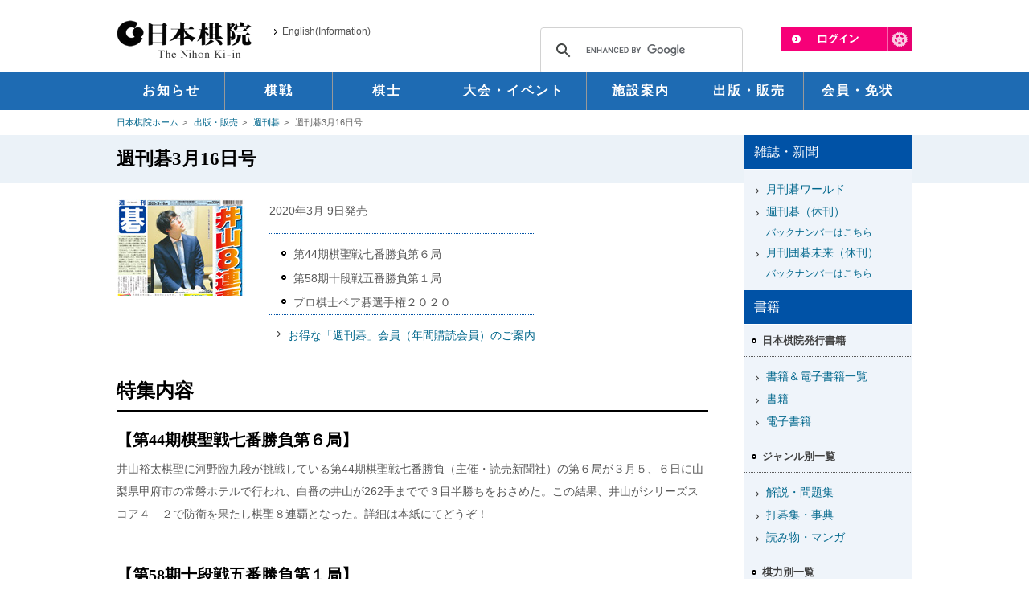

--- FILE ---
content_type: text/html
request_url: https://www.nihonkiin.or.jp/publishing/go_weekly/shukan-go200316.html
body_size: 55932
content:
<!DOCTYPE html>
<html lang="ja">
<head>
	<meta charset="UTF-8">
	
	<meta name="description" content="日本の囲碁を代表する団体、日本棋院の囲碁公式ホームページです。／週刊碁毎号の概要をお届けしています。">
<meta name="twitter:description" content="日本の囲碁を代表する団体、日本棋院の囲碁公式ホームページです。／週刊碁毎号の概要をお届けしています。" />

	<meta name="keywords" content="日本棋院,囲碁,碁,棋士,東京本院,市ヶ谷本院,関西総本部,中部総本部,棋聖戦,名人戦,本因坊戦,十段戦,天元戦,王座戦,碁聖戦,週刊碁,碁ワールド,囲碁未来,囲碁大会,棋道web">




	
	
		
		<title>週刊碁3月16日号 | 出版・販売 | 囲碁の日本棋院</title>
		
	
	


	
<meta name="viewport" content="width=device-width,initial-scale=1">
	<link rel="shortcut icon" href="/common/images/favicon.ico">
	
	<link rel="alternate" type="application/atom+xml" title="Recent Entries" href="https://www.nihonkiin.or.jp/publishing/atom.xml" />
	
	
    <!-- Twitter Card -->
    <meta name="twitter:card" content="summary_large_image">
    <meta name="twitter:site" content="@Nihonkiin_pr">
    <meta name="twitter:creator" content="@Nihonkiin_pr">


    <meta name="twitter:image" content="http://www.nihonkiin.or.jp/images/twitter_card.jpg" />


    
	<!-- Open Graph Protocol -->
	<meta property="og:type" content="article">
	<meta property="og:locale" content="ja_JP">
	<meta property="og:title" content="出版・販売情報">
	<meta property="og:url" content="https://www.nihonkiin.or.jp/publishing/go_weekly/shukan-go200316.html">
	
	<meta property="og:description" content="日本棋院発行の書籍・雑誌等の情報を掲載しています。">
	<meta property="og:site_name" content="出版・販売情報">
	
	<meta itemprop="description" content="日本棋院発行の書籍・雑誌等の情報を掲載しています。">
	<meta itemprop="name" content="出版・販売情報">
	<link rel="test" itemprop="url" href="https://www.nihonkiin.or.jp/publishing/">
	
	
	<link href="/common/css/reset.css" media="all" rel="stylesheet">
	<link href="/common/css/common.css?date=20250523" media="all" rel="stylesheet">
	<link href="/common/css/sp.css?date=20250620" media="all" rel="stylesheet">
	<link href="/common/css/screen.css?date=20250620" media="all" rel="stylesheet">
    <link href="/common/css/newcarousel.css" media="all" rel="stylesheet">
	<link href="/common/css/font.css" rel="alternate stylesheet" title="default">
	<link href="/common/css/fontL.css" rel="alternate stylesheet" title="large">
	<link href="/common/css/thickbox.css" media="all" rel="stylesheet">
	<link href="/common/css/print.css" media="print" rel="stylesheet">
	<script type="text/javascript" src="/common/js/jquery-1.8.3.min.js"></script>
	<!--[if lt IE 9]>
		<script src="/common/js/html5shiv-printshiv.js"></script>
		<script src="/common/js/respond.js"></script>
	<![endif]-->
	<script type="text/javascript" src="/common/js/styleswitcher.js"></script>
	<script type="text/javascript" src="/common/js/yuga.js"></script>
	<script type="text/javascript" src="/common/js/thickbox.js"></script>
	<script type="text/javascript" src="/common/js/jquery.bxslider.min.js"></script>
	
	<script type="text/javascript" src="/publishing/mt.js"></script>
	<script type="text/javascript" src="/common/js/url.js"></script>
	
	
	
	
		<script type="text/javascript" src="/common/js/fit_ifr3.0.js?auto=1"></script>
	
	
	




<!-- IEの場合、Edge強制移行 Start 2022.6.22 mat -->
<script>
	if(navigator.userAgent.indexOf('Trident') > 0){
		location.href = "microsoft-edge:" + location.href;
		setTimeout(autoClose,100);
	}
	function autoClose(){
		top.window.opener = top;
		top.window.open('','_parent', '');
		top.window.close();
	}
</script>
<!-- IEの場合、Edge強制移行 End 2022.6.22 mat -->

<!-- Global site tag (gtag.js) - Google Analytics -->
<script async src="https://www.googletagmanager.com/gtag/js?id=G-SPK3YLGDB6"></script>
<script>
  window.dataLayer = window.dataLayer || [];
  function gtag(){dataLayer.push(arguments);}
  gtag('js', new Date());

  gtag('config', 'G-SPK3YLGDB6');
</script>

</head>

<body>
<header id="header">
	<div id="headerMiddle" class="inner">
		<div id="headerLogo">
			<h1 class="cl-norewrite"><a href="/"><img src="/common/images/logo.png" alt="日本棋院"></a></h1>
			<ul>
                <li class="sp_none"> <a href="/english" onclick="ga('send', 'event', 'ヘッダー', 'クリック', 'English(Information)')">English(Information)</a> </li>
                <li class="pc_none" id="menu"><a href="javascript:void(0);">MENU</a></li>
				<li class="pc_none" id="language"> <a href="/language/" onclick="ga('send', 'event', 'ヘッダー', 'クリック', 'スマホ - Language')">Language</a></li>
				<li class="pc_none" id="search"> <a href="/search/sp_search.html" target="_blank">検索</a></li>
				<li class="pc_none" id="pc"><a class="pcSiteChange" href="javascript:void(0);">PCサイト</a></li>
			</ul>
    </div>
		<!-- / #headerLogo -->
		<div id="headerRight" class="pt34">
            <div id="liLogin"><a href="#"><img src="/common/images/unav_login.png" alt="ログイン" class="btn"></a>
                <div id="dLogin">
					<p>ようこそ<span>ゲスト</span>さん</p>
					<ul>
						<li class="li_login li_no_bdr"><a href="https://mypage.nihonkiin.or.jp/login" target="_blank" onclick="ga('send', 'event', 'ログインメニュー', 'クリック', '日本棋院ID マイページ ログイン')">日本棋院IDマイページ<br>ログイン</a></li>
						<li><a href="/member/login/" onclick="ga('send', 'event', 'ログインメニュー', 'クリック', 'ログイン')">棋士コメント用ログイン</a></li>
						<li><a href="https://mypage.nihonkiin.or.jp/user/agreement" target="_blank" onclick="ga('send', 'event', 'ログインメニュー', 'クリック', '日本棋院ID マイページ')">新規ID登録 </a><br>(日本棋院IDマイページ)</li>
						<li><a href="javascript:setStartPage('https://www.nihonkiin.or.jp/')">ホームページに設定する</a></li>
					</ul>
				</div>
			</div>
			<div id="headerSearch">
                <iframe src="/search/search.html" scrolling="no"></iframe>
			</div>
			<!-- / #headerSearch -->
		</div>
		<!-- / #headerRight --> 
	</div>
	<!-- / #headerMiddle .inner -->
	<nav>
		<ul class="inner">
			<li class="li00 slidebox"><a href="/news/" onclick="ga('send', 'event', 'ヘッダー', 'クリック', 'お知らせ')"><span>お知らせ</span></a></li>
			<li class="li01 slidebox"><a href="/match/" onclick="ga('send', 'event', 'ヘッダー', 'クリック', '棋戦')"><span>棋戦</span></a></li>
			<li class="li02 slidebox"><a href="/player/" onclick="ga('send', 'event', 'ヘッダー', 'クリック', '棋士')"><span>棋士</span></a></li>
			<li class="li03 slidebox"><a href="/event/" onclick="ga('send', 'event', 'ヘッダー', 'クリック', '大会・イベント')"><span>大会・イベント</span></a></li>
			<li class="li04 slidebox"><a href="/sisetsu/" onclick="ga('send', 'event', 'ヘッダー', 'クリック', '施設案内')"><span>施設案内</span></a></li>
			<li class="li05 slidebox"><a href="/publishing/" onclick="ga('send', 'event', 'ヘッダー', 'クリック', '出版・販売')"><span>出版・販売</span></a></li>
			<li class="li06 slidebox"><a href="/member/" onclick="ga('send', 'event', 'ヘッダー', 'クリック', '会員・免状')"><span>会員・免状</span></a></li>
		</ul>
	</nav>
</header>




<ul class="breadcrumb inner">
	<li><a href="/">日本棋院ホーム</a></li>
	

		


		
		
		
			<li><a href="/publishing/">出版・販売</a></li>
			
				<li><a href="/publishing/go_weekly/">週刊碁</a></li>
			<!--<li><a href="/publishing/books/">書籍一覧</a></li>-->
			
			<li>週刊碁3月16日号</li>
		
		

</ul>
<div id="container" class="publishing">
	<div class="h1_wrapper"><h1>週刊碁3月16日号</h1></div>
	<div class="inner">
		<div id="content" class="publishing magazine">
			<section>
				<figure><img src="https://www.nihonkiin.or.jp/publishing/images/shukan-go200316.jpg" alt="週刊碁3月16日号"><figcaption></figcaption></figure>
				<div class="left">
						<p>2020年3月 9日発売</p>
					<div class="dBreief"><ul class="list">
<li>
<p>第44期棋聖戦七番勝負第６局</p>
</li>
<li>第58期十段戦五番勝負第１局</li>
<li>プロ棋士ペア碁選手権２０２０</li>
</ul></div>
					
					<ul class="link_list">
							<li>
								
									<a href="/member/goweekly.html">お得な「週刊碁」会員（年間購読会員）のご案内</a>
								
							</li>
					</ul>
				</div>

				
				
				
							
							
				
				<h2>特集内容</h2>
				<div><h3>【第44期棋聖戦七番勝負第６局】</h3>
<p>井山裕太棋聖に河野臨九段が挑戦している第44期棋聖戦七番勝負（主催・読売新聞社）の第６局が３月５、６日に山梨県甲府市の常磐ホテルで行われ、白番の井山が262手までで３目半勝ちをおさめた。この結果、井山がシリーズスコア４―２で防衛を果たし棋聖８連覇となった。詳細は本紙にてどうぞ！</p>
<br />
<h3>【第58期十段戦五番勝負第１局】</h3>
<p>村川大介十段に芝野虎丸名人・王座が挑む第58期十段戦五番勝負が開幕。第１局は３月３日に大阪商業大学で行われた。防衛を目指す村川は序盤でポイントを稼ぐ。三冠を目指す芝野は中盤で逆転し、276手完、白番３目半勝ちで緒戦を制した。第２局は３月26日、大阪府「関西棋院」で行われる。</p></div>
				



			</section>
		</div><!-- / #content -->
		<aside id="sidenav">
	<h2><span>雑誌・新聞</span></h2>
	<ul>
		<li><a href="/publishing/go_world/">月刊碁ワールド</a></li>
    <li><a href="/publishing/go_weekly/">週刊碁（休刊）<div class="small">バックナンバーはこちら</div></a></li>
		<li><a href="/publishing/igo_mirai/">月刊囲碁未来（休刊）<div class="small">バックナンバーはこちら</div></a></li>
   <!--
		
			
			
		
			
			
				<li><a href="/publishing/go_weekly">
					週刊碁
					</a></li>
			
		
			
			
		
			
			
		
			
			
		
			
			
		
			
			
		
			
			
				<li><a href="/publishing/go_world">
					月刊碁ワールド
					</a></li>
			
		
			
			
				<li><a href="/publishing/igo_mirai">
					月刊囲碁未来
					</a></li>
			
		
			
			
		
			
			
		
			
			
		
			
			
		
			
			
		
			
			
		
			
			
		
			
			
		
			
			
		
			
			
		
			
			
		
			
			
		
			
			
		
			
			
		
			
			
		
			
			
		
			
			
		
			
			
		
			
			
		
			
			
		
   -->
	</ul>
	<h2><span>書籍</span></h2>
	<h3>日本棋院発行書籍</h3>
	<ul>
		<li><a href="/publishing/books/">書籍＆電子書籍一覧</a></li>
		<li><a href="/publishing/books/paperbook/">書籍</a></li>
		<li><a href="/publishing/books/ebook/">電子書籍</a></li>
	</ul>
	<h3>ジャンル別一覧</h3>
	<ul>
		<li><a href="/publishing/books/kaisetsu.html">解説・問題集</a></li>
		<li><a href="/publishing/books/jiten.html">打碁集・事典</a></li>
		<li><a href="/publishing/books/yomimono.html">読み物・マンガ</a></li>
	</ul>
	<h3>棋力別一覧</h3>
	<ul>
		<li><a href="/publishing/books/beginner.html">入門・初級</a></li>
		<li><a href="/publishing/books/intermediate.html">中級</a></li>
		<li><a href="/publishing/books/advanced.html">上級・有段</a></li>
		<li><a href="/publishing/books/highgrade.html">高段</a></li>
	</ul>
	<h2><span>販売</span></h2>
    <h3><a href="/publishing/news/buy/">販売ニュース</a></h3>
	<h3>売店のご案内</h3>
	<ul>
		<li><a href="/sisetsu/ichigaya/shop.html">東京本院</a></li>
		<li><a href="/sisetsu/yurakucho/shop.html">有楽町囲碁センター</a></li>
		<li><a href="/sisetsu/chubu/shop.html">中部総本部</a></li>
		<li><a href="/sisetsu/umeda/shop.html">梅田囲碁サロン</a></li>
	</ul>
	<h3>通信販売のご案内</h3>
	<ul>
		<li><a href="http://www.rakuten.co.jp/nihonkiin/" target="_blank">オンラインショッピング</a></li>
		<li><a href="/publishing/catalogue/">カタログ通販</a></li>
	</ul>
	<h2><span>日本棋院の電子書籍</span></h2>
	<ul>
		<li><a href="https://www.amazon.co.jp/%25E6%2597%25A5%25E6%259C%25AC%25E6%25A3%258B%25E9%2599%25A2/e/B08XN93CLY" target="_blank">Amazon Kindle</a></li>
	</ul>
	<h2><a href="/publishing/news/">出版・販売のお知らせ</a></h2>
	<section class="archive_year mb0">
  <h3><span>年別</span></h3>
	<ul class="lst_y">
	

	
	
		<li>
			<a href="https://www.nihonkiin.or.jp/publishing/news/2026/">2026&#24180;</a><span id="archive2026" class="arch_btn"><img src="/common/images/icon_open.png"></span>
				
	
		
			<ul id="archive2026_m" class="lst_m">
		
		
				<li class="odd clear_both"><a href="https://www.nihonkiin.or.jp/publishing/news/2026/01/">1月</a></li>
				
		
			</ul>
		
	
	
		</li>
		

	
	
		<li>
			<a href="https://www.nihonkiin.or.jp/publishing/news/2025/">2025&#24180;</a><span id="archive2025" class="arch_btn"><img src="/common/images/icon_open.png"></span>
				
	
		
			<ul id="archive2025_m" class="lst_m">
		
		
				<li class="odd clear_both"><a href="https://www.nihonkiin.or.jp/publishing/news/2025/12/">12月</a></li>
				
		
	
		
		
				<li class="even"><a href="https://www.nihonkiin.or.jp/publishing/news/2025/11/">11月</a></li>
				
		
	
		
		
				<li class="odd clear_both"><a href="https://www.nihonkiin.or.jp/publishing/news/2025/10/">10月</a></li>
				
		
	
		
		
				<li class="even"><a href="https://www.nihonkiin.or.jp/publishing/news/2025/09/">9月</a></li>
				
		
	
		
		
				<li class="odd clear_both"><a href="https://www.nihonkiin.or.jp/publishing/news/2025/08/">8月</a></li>
				
		
	
		
		
				<li class="even"><a href="https://www.nihonkiin.or.jp/publishing/news/2025/07/">7月</a></li>
				
		
	
		
		
				<li class="odd clear_both"><a href="https://www.nihonkiin.or.jp/publishing/news/2025/06/">6月</a></li>
				
		
	
		
		
				<li class="even"><a href="https://www.nihonkiin.or.jp/publishing/news/2025/05/">5月</a></li>
				
		
	
		
		
				<li class="odd clear_both"><a href="https://www.nihonkiin.or.jp/publishing/news/2025/04/">4月</a></li>
				
		
	
		
		
				<li class="even"><a href="https://www.nihonkiin.or.jp/publishing/news/2025/03/">3月</a></li>
				
		
	
		
		
				<li class="odd clear_both"><a href="https://www.nihonkiin.or.jp/publishing/news/2025/02/">2月</a></li>
				
		
	
		
		
				<li class="even"><a href="https://www.nihonkiin.or.jp/publishing/news/2025/01/">1月</a></li>
				
		
			</ul>
		
	
	
		</li>
		

	
	
		<li>
			<a href="https://www.nihonkiin.or.jp/publishing/news/2024/">2024&#24180;</a><span id="archive2024" class="arch_btn"><img src="/common/images/icon_open.png"></span>
				
	
		
			<ul id="archive2024_m" class="lst_m">
		
		
				<li class="odd clear_both"><a href="https://www.nihonkiin.or.jp/publishing/news/2024/12/">12月</a></li>
				
		
	
		
		
				<li class="even"><a href="https://www.nihonkiin.or.jp/publishing/news/2024/11/">11月</a></li>
				
		
	
		
		
				<li class="odd clear_both"><a href="https://www.nihonkiin.or.jp/publishing/news/2024/10/">10月</a></li>
				
		
	
		
		
				<li class="even"><a href="https://www.nihonkiin.or.jp/publishing/news/2024/09/">9月</a></li>
				
		
	
		
		
				<li class="odd clear_both"><a href="https://www.nihonkiin.or.jp/publishing/news/2024/08/">8月</a></li>
				
		
	
		
		
				<li class="even"><a href="https://www.nihonkiin.or.jp/publishing/news/2024/07/">7月</a></li>
				
		
	
		
		
				<li class="odd clear_both"><a href="https://www.nihonkiin.or.jp/publishing/news/2024/06/">6月</a></li>
				
		
	
		
		
				<li class="even"><a href="https://www.nihonkiin.or.jp/publishing/news/2024/05/">5月</a></li>
				
		
	
		
		
				<li class="odd clear_both"><a href="https://www.nihonkiin.or.jp/publishing/news/2024/04/">4月</a></li>
				
		
	
		
		
				<li class="even"><a href="https://www.nihonkiin.or.jp/publishing/news/2024/03/">3月</a></li>
				
		
	
		
		
				<li class="odd clear_both"><a href="https://www.nihonkiin.or.jp/publishing/news/2024/02/">2月</a></li>
				
		
	
		
		
				<li class="even"><a href="https://www.nihonkiin.or.jp/publishing/news/2024/01/">1月</a></li>
				
		
			</ul>
		
	
	
		</li>
		

	
	
		<li>
			<a href="https://www.nihonkiin.or.jp/publishing/news/2023/">2023&#24180;</a><span id="archive2023" class="arch_btn"><img src="/common/images/icon_open.png"></span>
				
	
		
			<ul id="archive2023_m" class="lst_m">
		
		
				<li class="odd clear_both"><a href="https://www.nihonkiin.or.jp/publishing/news/2023/12/">12月</a></li>
				
		
	
		
		
				<li class="even"><a href="https://www.nihonkiin.or.jp/publishing/news/2023/11/">11月</a></li>
				
		
	
		
		
				<li class="odd clear_both"><a href="https://www.nihonkiin.or.jp/publishing/news/2023/10/">10月</a></li>
				
		
	
		
		
				<li class="even"><a href="https://www.nihonkiin.or.jp/publishing/news/2023/09/">9月</a></li>
				
		
	
		
		
				<li class="odd clear_both"><a href="https://www.nihonkiin.or.jp/publishing/news/2023/08/">8月</a></li>
				
		
	
		
		
				<li class="even"><a href="https://www.nihonkiin.or.jp/publishing/news/2023/07/">7月</a></li>
				
		
	
		
		
				<li class="odd clear_both"><a href="https://www.nihonkiin.or.jp/publishing/news/2023/06/">6月</a></li>
				
		
	
		
		
				<li class="even"><a href="https://www.nihonkiin.or.jp/publishing/news/2023/05/">5月</a></li>
				
		
	
		
		
				<li class="odd clear_both"><a href="https://www.nihonkiin.or.jp/publishing/news/2023/04/">4月</a></li>
				
		
	
		
		
				<li class="even"><a href="https://www.nihonkiin.or.jp/publishing/news/2023/03/">3月</a></li>
				
		
	
		
		
				<li class="odd clear_both"><a href="https://www.nihonkiin.or.jp/publishing/news/2023/02/">2月</a></li>
				
		
	
		
		
				<li class="even"><a href="https://www.nihonkiin.or.jp/publishing/news/2023/01/">1月</a></li>
				
		
			</ul>
		
	
	
		</li>
		

	
	
		<li>
			<a href="https://www.nihonkiin.or.jp/publishing/news/2022/">2022&#24180;</a><span id="archive2022" class="arch_btn"><img src="/common/images/icon_open.png"></span>
				
	
		
			<ul id="archive2022_m" class="lst_m">
		
		
				<li class="odd clear_both"><a href="https://www.nihonkiin.or.jp/publishing/news/2022/12/">12月</a></li>
				
		
	
		
		
				<li class="even"><a href="https://www.nihonkiin.or.jp/publishing/news/2022/11/">11月</a></li>
				
		
	
		
		
				<li class="odd clear_both"><a href="https://www.nihonkiin.or.jp/publishing/news/2022/10/">10月</a></li>
				
		
	
		
		
				<li class="even"><a href="https://www.nihonkiin.or.jp/publishing/news/2022/09/">9月</a></li>
				
		
	
		
		
				<li class="odd clear_both"><a href="https://www.nihonkiin.or.jp/publishing/news/2022/08/">8月</a></li>
				
		
	
		
		
				<li class="even"><a href="https://www.nihonkiin.or.jp/publishing/news/2022/07/">7月</a></li>
				
		
	
		
		
				<li class="odd clear_both"><a href="https://www.nihonkiin.or.jp/publishing/news/2022/06/">6月</a></li>
				
		
	
		
		
				<li class="even"><a href="https://www.nihonkiin.or.jp/publishing/news/2022/05/">5月</a></li>
				
		
	
		
		
				<li class="odd clear_both"><a href="https://www.nihonkiin.or.jp/publishing/news/2022/04/">4月</a></li>
				
		
	
		
		
				<li class="even"><a href="https://www.nihonkiin.or.jp/publishing/news/2022/03/">3月</a></li>
				
		
	
		
		
				<li class="odd clear_both"><a href="https://www.nihonkiin.or.jp/publishing/news/2022/02/">2月</a></li>
				
		
	
		
		
				<li class="even"><a href="https://www.nihonkiin.or.jp/publishing/news/2022/01/">1月</a></li>
				
		
			</ul>
		
	
	
		</li>
		

	
	
		<li>
			<a href="https://www.nihonkiin.or.jp/publishing/news/2021/">2021&#24180;</a><span id="archive2021" class="arch_btn"><img src="/common/images/icon_open.png"></span>
				
	
		
			<ul id="archive2021_m" class="lst_m">
		
		
				<li class="odd clear_both"><a href="https://www.nihonkiin.or.jp/publishing/news/2021/12/">12月</a></li>
				
		
	
		
		
				<li class="even"><a href="https://www.nihonkiin.or.jp/publishing/news/2021/11/">11月</a></li>
				
		
	
		
		
				<li class="odd clear_both"><a href="https://www.nihonkiin.or.jp/publishing/news/2021/10/">10月</a></li>
				
		
	
		
		
				<li class="even"><a href="https://www.nihonkiin.or.jp/publishing/news/2021/09/">9月</a></li>
				
		
	
		
		
				<li class="odd clear_both"><a href="https://www.nihonkiin.or.jp/publishing/news/2021/08/">8月</a></li>
				
		
	
		
		
				<li class="even"><a href="https://www.nihonkiin.or.jp/publishing/news/2021/07/">7月</a></li>
				
		
	
		
		
				<li class="odd clear_both"><a href="https://www.nihonkiin.or.jp/publishing/news/2021/06/">6月</a></li>
				
		
	
		
		
				<li class="even"><a href="https://www.nihonkiin.or.jp/publishing/news/2021/05/">5月</a></li>
				
		
	
		
		
				<li class="odd clear_both"><a href="https://www.nihonkiin.or.jp/publishing/news/2021/04/">4月</a></li>
				
		
	
		
		
				<li class="even"><a href="https://www.nihonkiin.or.jp/publishing/news/2021/03/">3月</a></li>
				
		
	
		
		
				<li class="odd clear_both"><a href="https://www.nihonkiin.or.jp/publishing/news/2021/02/">2月</a></li>
				
		
	
		
		
				<li class="even"><a href="https://www.nihonkiin.or.jp/publishing/news/2021/01/">1月</a></li>
				
		
			</ul>
		
	
	
		</li>
		

	
	
		<li>
			<a href="https://www.nihonkiin.or.jp/publishing/news/2020/">2020&#24180;</a><span id="archive2020" class="arch_btn"><img src="/common/images/icon_open.png"></span>
				
	
		
			<ul id="archive2020_m" class="lst_m">
		
		
				<li class="odd clear_both"><a href="https://www.nihonkiin.or.jp/publishing/news/2020/12/">12月</a></li>
				
		
	
		
		
				<li class="even"><a href="https://www.nihonkiin.or.jp/publishing/news/2020/11/">11月</a></li>
				
		
	
		
		
				<li class="odd clear_both"><a href="https://www.nihonkiin.or.jp/publishing/news/2020/10/">10月</a></li>
				
		
	
		
		
				<li class="even"><a href="https://www.nihonkiin.or.jp/publishing/news/2020/09/">9月</a></li>
				
		
	
		
		
				<li class="odd clear_both"><a href="https://www.nihonkiin.or.jp/publishing/news/2020/08/">8月</a></li>
				
		
	
		
		
				<li class="even"><a href="https://www.nihonkiin.or.jp/publishing/news/2020/07/">7月</a></li>
				
		
	
		
		
				<li class="odd clear_both"><a href="https://www.nihonkiin.or.jp/publishing/news/2020/06/">6月</a></li>
				
		
	
		
		
				<li class="even"><a href="https://www.nihonkiin.or.jp/publishing/news/2020/05/">5月</a></li>
				
		
	
		
		
				<li class="odd clear_both"><a href="https://www.nihonkiin.or.jp/publishing/news/2020/04/">4月</a></li>
				
		
	
		
		
				<li class="even"><a href="https://www.nihonkiin.or.jp/publishing/news/2020/03/">3月</a></li>
				
		
	
		
		
				<li class="odd clear_both"><a href="https://www.nihonkiin.or.jp/publishing/news/2020/02/">2月</a></li>
				
		
	
		
		
				<li class="even"><a href="https://www.nihonkiin.or.jp/publishing/news/2020/01/">1月</a></li>
				
		
			</ul>
		
	
	
		</li>
		

	
	
		<li>
			<a href="https://www.nihonkiin.or.jp/publishing/news/2019/">2019&#24180;</a><span id="archive2019" class="arch_btn"><img src="/common/images/icon_open.png"></span>
				
	
		
			<ul id="archive2019_m" class="lst_m">
		
		
				<li class="odd clear_both"><a href="https://www.nihonkiin.or.jp/publishing/news/2019/12/">12月</a></li>
				
		
	
		
		
				<li class="even"><a href="https://www.nihonkiin.or.jp/publishing/news/2019/11/">11月</a></li>
				
		
	
		
		
				<li class="odd clear_both"><a href="https://www.nihonkiin.or.jp/publishing/news/2019/10/">10月</a></li>
				
		
	
		
		
				<li class="even"><a href="https://www.nihonkiin.or.jp/publishing/news/2019/09/">9月</a></li>
				
		
	
		
		
				<li class="odd clear_both"><a href="https://www.nihonkiin.or.jp/publishing/news/2019/08/">8月</a></li>
				
		
	
		
		
				<li class="even"><a href="https://www.nihonkiin.or.jp/publishing/news/2019/07/">7月</a></li>
				
		
	
		
		
				<li class="odd clear_both"><a href="https://www.nihonkiin.or.jp/publishing/news/2019/06/">6月</a></li>
				
		
	
		
		
				<li class="even"><a href="https://www.nihonkiin.or.jp/publishing/news/2019/05/">5月</a></li>
				
		
	
		
		
				<li class="odd clear_both"><a href="https://www.nihonkiin.or.jp/publishing/news/2019/04/">4月</a></li>
				
		
	
		
		
				<li class="even"><a href="https://www.nihonkiin.or.jp/publishing/news/2019/03/">3月</a></li>
				
		
	
		
		
				<li class="odd clear_both"><a href="https://www.nihonkiin.or.jp/publishing/news/2019/02/">2月</a></li>
				
		
	
		
		
				<li class="even"><a href="https://www.nihonkiin.or.jp/publishing/news/2019/01/">1月</a></li>
				
		
			</ul>
		
	
	
		</li>
		

	
	
		<li>
			<a href="https://www.nihonkiin.or.jp/publishing/news/2018/">2018&#24180;</a><span id="archive2018" class="arch_btn"><img src="/common/images/icon_open.png"></span>
				
	
		
			<ul id="archive2018_m" class="lst_m">
		
		
				<li class="odd clear_both"><a href="https://www.nihonkiin.or.jp/publishing/news/2018/12/">12月</a></li>
				
		
	
		
		
				<li class="even"><a href="https://www.nihonkiin.or.jp/publishing/news/2018/11/">11月</a></li>
				
		
	
		
		
				<li class="odd clear_both"><a href="https://www.nihonkiin.or.jp/publishing/news/2018/10/">10月</a></li>
				
		
	
		
		
				<li class="even"><a href="https://www.nihonkiin.or.jp/publishing/news/2018/09/">9月</a></li>
				
		
	
		
		
				<li class="odd clear_both"><a href="https://www.nihonkiin.or.jp/publishing/news/2018/08/">8月</a></li>
				
		
	
		
		
				<li class="even"><a href="https://www.nihonkiin.or.jp/publishing/news/2018/07/">7月</a></li>
				
		
	
		
		
				<li class="odd clear_both"><a href="https://www.nihonkiin.or.jp/publishing/news/2018/06/">6月</a></li>
				
		
	
		
		
				<li class="even"><a href="https://www.nihonkiin.or.jp/publishing/news/2018/05/">5月</a></li>
				
		
	
		
		
				<li class="odd clear_both"><a href="https://www.nihonkiin.or.jp/publishing/news/2018/04/">4月</a></li>
				
		
	
		
		
				<li class="even"><a href="https://www.nihonkiin.or.jp/publishing/news/2018/03/">3月</a></li>
				
		
	
		
		
				<li class="odd clear_both"><a href="https://www.nihonkiin.or.jp/publishing/news/2018/02/">2月</a></li>
				
		
	
		
		
				<li class="even"><a href="https://www.nihonkiin.or.jp/publishing/news/2018/01/">1月</a></li>
				
		
			</ul>
		
	
	
		</li>
		

	
	
		<li>
			<a href="https://www.nihonkiin.or.jp/publishing/news/2017/">2017&#24180;</a><span id="archive2017" class="arch_btn"><img src="/common/images/icon_open.png"></span>
				
	
		
			<ul id="archive2017_m" class="lst_m">
		
		
				<li class="odd clear_both"><a href="https://www.nihonkiin.or.jp/publishing/news/2017/12/">12月</a></li>
				
		
	
		
		
				<li class="even"><a href="https://www.nihonkiin.or.jp/publishing/news/2017/11/">11月</a></li>
				
		
	
		
		
				<li class="odd clear_both"><a href="https://www.nihonkiin.or.jp/publishing/news/2017/10/">10月</a></li>
				
		
	
		
		
				<li class="even"><a href="https://www.nihonkiin.or.jp/publishing/news/2017/09/">9月</a></li>
				
		
	
		
		
				<li class="odd clear_both"><a href="https://www.nihonkiin.or.jp/publishing/news/2017/08/">8月</a></li>
				
		
	
		
		
				<li class="even"><a href="https://www.nihonkiin.or.jp/publishing/news/2017/07/">7月</a></li>
				
		
	
		
		
				<li class="odd clear_both"><a href="https://www.nihonkiin.or.jp/publishing/news/2017/06/">6月</a></li>
				
		
	
		
		
				<li class="even"><a href="https://www.nihonkiin.or.jp/publishing/news/2017/05/">5月</a></li>
				
		
	
		
		
				<li class="odd clear_both"><a href="https://www.nihonkiin.or.jp/publishing/news/2017/04/">4月</a></li>
				
		
	
		
		
				<li class="even"><a href="https://www.nihonkiin.or.jp/publishing/news/2017/03/">3月</a></li>
				
		
	
		
		
				<li class="odd clear_both"><a href="https://www.nihonkiin.or.jp/publishing/news/2017/02/">2月</a></li>
				
		
	
		
		
				<li class="even"><a href="https://www.nihonkiin.or.jp/publishing/news/2017/01/">1月</a></li>
				
		
			</ul>
		
	
	
		</li>
		

	
	
		<li>
			<a href="https://www.nihonkiin.or.jp/publishing/news/2016/">2016&#24180;</a><span id="archive2016" class="arch_btn"><img src="/common/images/icon_open.png"></span>
				
	
		
			<ul id="archive2016_m" class="lst_m">
		
		
				<li class="odd clear_both"><a href="https://www.nihonkiin.or.jp/publishing/news/2016/12/">12月</a></li>
				
		
	
		
		
				<li class="even"><a href="https://www.nihonkiin.or.jp/publishing/news/2016/11/">11月</a></li>
				
		
	
		
		
				<li class="odd clear_both"><a href="https://www.nihonkiin.or.jp/publishing/news/2016/10/">10月</a></li>
				
		
	
		
		
				<li class="even"><a href="https://www.nihonkiin.or.jp/publishing/news/2016/09/">9月</a></li>
				
		
	
		
		
				<li class="odd clear_both"><a href="https://www.nihonkiin.or.jp/publishing/news/2016/08/">8月</a></li>
				
		
	
		
		
				<li class="even"><a href="https://www.nihonkiin.or.jp/publishing/news/2016/07/">7月</a></li>
				
		
	
		
		
				<li class="odd clear_both"><a href="https://www.nihonkiin.or.jp/publishing/news/2016/06/">6月</a></li>
				
		
	
		
		
				<li class="even"><a href="https://www.nihonkiin.or.jp/publishing/news/2016/05/">5月</a></li>
				
		
	
		
		
				<li class="odd clear_both"><a href="https://www.nihonkiin.or.jp/publishing/news/2016/04/">4月</a></li>
				
		
	
		
		
				<li class="even"><a href="https://www.nihonkiin.or.jp/publishing/news/2016/03/">3月</a></li>
				
		
	
		
		
				<li class="odd clear_both"><a href="https://www.nihonkiin.or.jp/publishing/news/2016/02/">2月</a></li>
				
		
	
		
		
				<li class="even"><a href="https://www.nihonkiin.or.jp/publishing/news/2016/01/">1月</a></li>
				
		
			</ul>
		
	
	
		</li>
		

	
	
		<li>
			<a href="https://www.nihonkiin.or.jp/publishing/news/2015/">2015&#24180;</a><span id="archive2015" class="arch_btn"><img src="/common/images/icon_open.png"></span>
				
	
		
			<ul id="archive2015_m" class="lst_m">
		
		
				<li class="odd clear_both"><a href="https://www.nihonkiin.or.jp/publishing/news/2015/12/">12月</a></li>
				
		
	
		
		
				<li class="even"><a href="https://www.nihonkiin.or.jp/publishing/news/2015/11/">11月</a></li>
				
		
	
		
		
				<li class="odd clear_both"><a href="https://www.nihonkiin.or.jp/publishing/news/2015/10/">10月</a></li>
				
		
	
		
		
				<li class="even"><a href="https://www.nihonkiin.or.jp/publishing/news/2015/09/">9月</a></li>
				
		
	
		
		
				<li class="odd clear_both"><a href="https://www.nihonkiin.or.jp/publishing/news/2015/08/">8月</a></li>
				
		
	
		
		
				<li class="even"><a href="https://www.nihonkiin.or.jp/publishing/news/2015/07/">7月</a></li>
				
		
	
		
		
				<li class="odd clear_both"><a href="https://www.nihonkiin.or.jp/publishing/news/2015/06/">6月</a></li>
				
		
	
		
		
				<li class="even"><a href="https://www.nihonkiin.or.jp/publishing/news/2015/05/">5月</a></li>
				
		
	
		
		
				<li class="odd clear_both"><a href="https://www.nihonkiin.or.jp/publishing/news/2015/04/">4月</a></li>
				
		
	
		
		
				<li class="even"><a href="https://www.nihonkiin.or.jp/publishing/news/2015/03/">3月</a></li>
				
		
	
		
		
				<li class="odd clear_both"><a href="https://www.nihonkiin.or.jp/publishing/news/2015/02/">2月</a></li>
				
		
	
		
		
				<li class="even"><a href="https://www.nihonkiin.or.jp/publishing/news/2015/01/">1月</a></li>
				
		
			</ul>
		
	
	
		</li>
		

	
	
		<li>
			<a href="https://www.nihonkiin.or.jp/publishing/news/2014/">2014&#24180;</a><span id="archive2014" class="arch_btn"><img src="/common/images/icon_open.png"></span>
				
	
		
			<ul id="archive2014_m" class="lst_m">
		
		
				<li class="odd clear_both"><a href="https://www.nihonkiin.or.jp/publishing/news/2014/12/">12月</a></li>
				
		
	
		
		
				<li class="even"><a href="https://www.nihonkiin.or.jp/publishing/news/2014/11/">11月</a></li>
				
		
	
		
		
				<li class="odd clear_both"><a href="https://www.nihonkiin.or.jp/publishing/news/2014/10/">10月</a></li>
				
		
	
		
		
				<li class="even"><a href="https://www.nihonkiin.or.jp/publishing/news/2014/09/">9月</a></li>
				
		
	
		
		
				<li class="odd clear_both"><a href="https://www.nihonkiin.or.jp/publishing/news/2014/08/">8月</a></li>
				
		
	
		
		
				<li class="even"><a href="https://www.nihonkiin.or.jp/publishing/news/2014/07/">7月</a></li>
				
		
	
		
		
				<li class="odd clear_both"><a href="https://www.nihonkiin.or.jp/publishing/news/2014/06/">6月</a></li>
				
		
	
		
		
				<li class="even"><a href="https://www.nihonkiin.or.jp/publishing/news/2014/05/">5月</a></li>
				
		
	
		
		
				<li class="odd clear_both"><a href="https://www.nihonkiin.or.jp/publishing/news/2014/04/">4月</a></li>
				
		
	
		
		
				<li class="even"><a href="https://www.nihonkiin.or.jp/publishing/news/2014/03/">3月</a></li>
				
		
	
		
		
				<li class="odd clear_both"><a href="https://www.nihonkiin.or.jp/publishing/news/2014/02/">2月</a></li>
				
		
	
		
		
				<li class="even"><a href="https://www.nihonkiin.or.jp/publishing/news/2014/01/">1月</a></li>
				
		
			</ul>
		
	
	
		</li>
		

	
	
		<li>
			<a href="https://www.nihonkiin.or.jp/publishing/news/2013/">2013&#24180;</a><span id="archive2013" class="arch_btn"><img src="/common/images/icon_open.png"></span>
				
	
		
			<ul id="archive2013_m" class="lst_m">
		
		
				<li class="odd clear_both"><a href="https://www.nihonkiin.or.jp/publishing/news/2013/12/">12月</a></li>
				
		
	
		
		
				<li class="even"><a href="https://www.nihonkiin.or.jp/publishing/news/2013/09/">9月</a></li>
				
		
	
		
		
				<li class="odd clear_both"><a href="https://www.nihonkiin.or.jp/publishing/news/2013/08/">8月</a></li>
				
		
	
		
		
				<li class="even"><a href="https://www.nihonkiin.or.jp/publishing/news/2013/02/">2月</a></li>
				
		
			</ul>
		
	
	
		</li>
		

	
	
		<li>
			<a href="https://www.nihonkiin.or.jp/publishing/news/2012/">2012&#24180;</a><span id="archive2012" class="arch_btn"><img src="/common/images/icon_open.png"></span>
				
	
		
			<ul id="archive2012_m" class="lst_m">
		
		
				<li class="odd clear_both"><a href="https://www.nihonkiin.or.jp/publishing/news/2012/10/">10月</a></li>
				
		
			</ul>
		
	
	
		</li>
		

	
	
		<li>
			<a href="https://www.nihonkiin.or.jp/publishing/news/2011/">2011&#24180;</a><span id="archive2011" class="arch_btn"><img src="/common/images/icon_open.png"></span>
				
	
		
			<ul id="archive2011_m" class="lst_m">
		
		
				<li class="odd clear_both"><a href="https://www.nihonkiin.or.jp/publishing/news/2011/12/">12月</a></li>
				
		
			</ul>
		
	
	
		</li>
		


	</ul>
</section>
	<section id="secCatSidenav" class="pc_none">
	<h2><span>カテゴリ</span></h2>
	<h2><a href="/match/">棋戦</a></h2>
	<h2><a href="/player/">棋士</a></h2>
	<h2><a href="/event/">囲碁大会・イベント</a></h2>
	<h2><a href="/sisetsu/">施設案内</a></h2>
	<h2><a href="/publishing/">出版・販売</a></h2>
	<h2><a href="/member/">会員情報</a></h2>
	<h2><a href="/teach/">囲碁学習・普及活動</a></h2>
	<h2><a href="/profile/">棋院概要</a></h2>
	<h2 id="liLoginSP"><a href="/member/login/">ログイン</a></h2>
</section>
</aside>
	</div><!-- / #container -->
</div><!-- / #contents -->
<footer id="footer">


	<div id="goTop"><a href="#"></a></div>
	
	
		<iframe class="frm_foot_bnr" src="/footer_banner.html" width="100%" frameborder="0"></iframe>
	
		

	<div class="footer_ad_wrap_wrap">
    <div class="footer_ad_wrap clearfix">

<script async 
src="https://pagead2.googlesyndication.com/pagead/js/adsbygoogle.js?client=ca-pub-6375018206692817"
      crossorigin="anonymous"></script>
<!-- WWWフッター横長 -->
<ins class="adsbygoogle"
      style="display:block"
      data-ad-client="ca-pub-6375018206692817"
      data-ad-slot="5673677749"
      data-ad-format="auto"
      data-full-width-responsive="true"></ins>
<script>
      (adsbygoogle = window.adsbygoogle || []).push({});
</script>


    </div><!-- / .footer_ad_wrap -->
    </div><!-- / .footer_ad_wrap_wrap -->
	
	
	
	
	
	<div id="footerSitemap">
		<ul>
			<li><a href="/learn/" onclick="ga('send', 'event', 'フッターサイトマップ', 'クリック', '囲碁入門')">囲碁入門</a></li>
			<li><a href="https://mypage.nihonkiin.or.jp/" target="_blank" onclick="ga('send', 'event', 'フッターサイトマップ', 'クリック', '日本棋院ID マイページ')">日本棋院IDマイページ</a></li>
			<li><a href="http://u-gen.nihonkiin.or.jp/" target="_blank" onclick="ga('send', 'event', 'フッターサイトマップ', 'クリック', 'ネット対局')">ネット対局</a></li>
			<li><a href="http://njk.nihonkiin.or.jp/index_top.html" target="_blank" onclick="ga('send', 'event', 'フッターサイトマップ', 'クリック', '情報会員サービス')">情報会員サービス</a></li>
			<li><a href="http://www.rakuten.co.jp/nihonkiin/" target="_blank" onclick="ga('send', 'event', 'フッターサイトマップ', 'クリック', '出版・販売-オンラインショップ')">オンラインショップ</a></li>
			<li><a href="/news/" onclick="ga('send', 'event', 'フッターサイトマップ', 'クリック', 'お知らせ')">お知らせ</a></li>
			<li><a href="/etc/" onclick="ga('send', 'event', 'フッターサイトマップ', 'クリック', 'コラム')">コラム</a></li>
		</ul>
		<ul>
			<li><a href="/match/" onclick="ga('send', 'event', 'フッターサイトマップ', 'クリック', '棋戦')">棋戦</a>
				<ul>
					<li><a href="/match_news/" onclick="ga('send', 'event', 'フッターサイトマップ', 'クリック', '棋戦-新着情報')">新着情報</a></li>
					<li><a href="/match/internal/" onclick="ga('send', 'event', 'フッターサイトマップ', 'クリック', '棋戦-国内棋戦')">国内棋戦</a></li>
					<li><a href="/match/female/" onclick="ga('send', 'event', 'フッターサイトマップ', 'クリック', '棋戦-女性棋戦')">女性棋戦</a></li>
					<li><a href="/match/international/" onclick="ga('send', 'event', 'フッターサイトマップ', 'クリック', '棋戦-国際棋戦')">国際棋戦</a></li>
					<li><a href="/match/others/" onclick="ga('send', 'event', 'フッターサイトマップ', 'クリック', '棋戦-その他の棋戦')">その他の棋戦</a></li>
					<li><a href="/match/2week.html" onclick="ga('send', 'event', 'フッターサイトマップ', 'クリック', '棋戦-対局結果・予定')">対局結果・予定</a></li>
					<li><a href="/match/calendar.html" onclick="ga('send', 'event', 'フッターサイトマップ', 'クリック', '棋戦-棋戦カレンダー')">棋戦カレンダー</a></li>
					<li><a href="/match/kiyaku/" onclick="ga('send', 'event', 'フッターサイトマップ', 'クリック', '棋戦-日本囲碁規約')">日本囲碁規約</a></li>
				</ul>
			</li>
		</ul>
		<ul>
			<li><a href="/player/" onclick="ga('send', 'event', 'フッターサイトマップ', 'クリック', '棋士')">棋士</a>
				<ul>
					<li><a href="/player_news/" onclick="ga('send', 'event', 'フッターサイトマップ', 'クリック', '棋士-新着情報')">新着情報</a></li>
					<li><a href="/player/dan/" onclick="ga('send', 'event', 'フッターサイトマップ', 'クリック', '棋士-棋士一覧')">棋士一覧</a></li>
					<li><a href="/player/national/" onclick="ga('send', 'event', 'フッターサイトマップ', 'クリック', '棋士-ナショナルチーム')">ナショナルチーム</a></li>
					<li><a href="/player/saiyou/result/" onclick="ga('send', 'event', 'フッターサイトマップ', 'クリック', '棋士-棋士採用試験')">棋士採用試験</a></li>
					<li><a href="/player/insei/joretu/" onclick="ga('send', 'event', 'フッターサイトマップ', 'クリック', '棋士-院生序列')">院生序列</a></li>
					<li><a href="/player/kishikai.html" onclick="ga('send', 'event', 'フッターサイトマップ', 'クリック', '棋士-棋士会')">棋士会</a></li>
					<li class="player_info">棋士<a href="/player/links.html#homepage" onclick="ga('send', 'event', 'フッターサイトマップ', 'クリック', '棋士-棋士[HP]')">［HP］</a> <a href="/player/links.html#blog" onclick="ga('send', 'event', 'フッターサイトマップ', 'クリック', '棋士-棋士[Blog]')">［Blog］</a> <a href="/player/links.html#fb" onclick="ga('send', 'event', 'フッターサイトマップ', 'クリック', '棋士-棋士[Facebook]')">［Facebook］</a> <a href="/player/links.html#twitter" onclick="ga('send', 'event', 'フッターサイトマップ', 'クリック', '棋士-棋士[X（旧twitter）]')">［X（旧twitter）］</a></li>
				</ul>
			</li>
		</ul>
		<ul>
			<li><a href="/event/" onclick="ga('send', 'event', 'フッターサイトマップ', 'クリック', '囲碁大会・イベント')">囲碁大会・イベント</a>
				<ul>
					<li><a href="/event/news/" onclick="ga('send', 'event', 'フッターサイトマップ', 'クリック', '囲碁大会イベント-新着情報')">新着情報</a></li>
					<li><a href="/event/taikai/" onclick="ga('send', 'event', 'フッターサイトマップ', 'クリック', '囲碁大会イベント-囲碁大会')">囲碁大会</a></li>
					<li><a href="/event/events/" onclick="ga('send', 'event', 'フッターサイトマップ', 'クリック', '囲碁大会イベント-解説会・イベント')">解説会・イベント</a></li>
					<li><a href="/event/amakisen/" onclick="ga('send', 'event', 'フッターサイトマップ', 'クリック', '囲碁大会イベント-アマ大会一覧')">アマ大会一覧</a></li>
					<li><a href="/event/support/" onclick="ga('send', 'event', 'フッターサイトマップ', 'クリック', '囲碁大会イベント-後援申請')">後援申請</a></li>
					<li><a href="/event/support/kishi_haken.html" onclick="ga('send', 'event', 'フッターサイトマップ', 'クリック', '囲碁大会イベント-棋士派遣')">棋士派遣</a></li>
				</ul>
			</li>
		</ul>
		<ul>
			<li><a href="/sisetsu/" onclick="ga('send', 'event', 'フッターサイトマップ', 'クリック', '施設案内')">施設案内</a>
				<ul>
					<li><a href="/sisetsu/ichigaya/" onclick="ga('send', 'event', 'フッターサイトマップ', 'クリック', '施設案内-市ヶ谷本院')">東京本院</a></li>
					<li><a href="/sisetsu/yurakucho/" onclick="ga('send', 'event', 'フッターサイトマップ', 'クリック', '施設案内-有楽町囲碁センター')">有楽町囲碁センター</a></li>
					<li><a href="/sisetsu/chubu/" onclick="ga('send', 'event', 'フッターサイトマップ', 'クリック', '施設案内-中部総本部')">中部総本部</a></li>
					<li><a href="/sisetsu/kansai/" onclick="ga('send', 'event', 'フッターサイトマップ', 'クリック', '施設案内-関西総本部')">関西総本部</a></li>
					<li><a href="/sisetsu/umeda/" onclick="ga('send', 'event', 'フッターサイトマップ', 'クリック', '施設案内-梅田囲碁サロン')">梅田囲碁サロン</a></li>
					<li><a href="/profile/sisetsu/kaigai.html" onclick="ga('send', 'event', 'フッターサイトマップ', 'クリック', '施設案内-海外施設')">海外施設</a></li>
				</ul>
			</li>
		</ul>
		<ul>
			<li><a href="/publishing/" onclick="ga('send', 'event', 'フッターサイトマップ', 'クリック', '出版・販売')">出版・販売</a>
				<ul>
					<li><a href="/publishing/news/" onclick="ga('send', 'event', 'フッターサイトマップ', 'クリック', '出版・販売情報-新着情報')">新着情報</a></li>
					<li><a href="/publishing/go_world/" onclick="ga('send', 'event', 'フッターサイトマップ', 'クリック', '出版・販売-碁ワールド')">碁ワールド</a></li>
                	<li><a href="https://nihonkiin.net/" target="_blank" onclick="ga('send', 'event', 'フッターサイトマップ', 'クリック', '出版・販売-棋道web')">棋道web</a></li>
					<li><a href="/publishing/go_weekly/" onclick="ga('send', 'event', 'フッターサイトマップ', 'クリック', '出版・販売-週刊碁（バックナンバー）')">週刊碁（バックナンバー）</a></li>
					<li><a href="/publishing/igo_mirai/" onclick="ga('send', 'event', 'フッターサイトマップ', 'クリック', '出版・販売-囲碁未来（バックナンバー）')">囲碁未来（バックナンバー）</a></li>
					<li><a href="/publishing/books/" onclick="ga('send', 'event', 'フッターサイトマップ', 'クリック', '出版・販売-書籍')">書籍</a></li>
                    <!-- li><a href="/publishing/books/ebook/" onclick="ga('send', 'event', 'フッターサイトマップ', 'クリック', '電子書籍')">電子書籍</a></li -->
					<li><a href="http://www.rakuten.co.jp/nihonkiin/" target="_blank" onclick="ga('send', 'event', 'フッターサイトマップ', 'クリック', '出版・販売-オンラインショップ')">オンラインショップ</a></li>
				</ul>
			</li>
		</ul>
		<ul>
			<li><a href="/member/" onclick="ga('send', 'event', 'フッターサイトマップ', 'クリック', '会員組織')">会員組織</a>
				<ul>
					<li><a href="/member/" onclick="ga('send', 'event', 'フッターサイトマップ', 'クリック', '会員情報-個人会員')">個人会員</a></li>
					<li><a href="/member/index.html#houjinMember" onclick="ga('send', 'event', 'フッターサイトマップ', 'クリック', '会員情報-法人会員')">法人会員</a></li>
				</ul>
			</li>
		</ul>
		<ul>
			<li><a href="/teach/" onclick="ga('send', 'event', 'フッターサイトマップ', 'クリック', '囲碁学習・普及活動')">囲碁学習・普及活動</a>
				<ul>
					<li><a href="/teach/lesson/" onclick="ga('send', 'event', 'フッターサイトマップ', 'クリック', '囲碁学習・普及活動-楽しい囲碁入門')">楽しい囲碁入門</a></li>
					<li><a href="/teach/kiin_editor/" onclick="ga('send', 'event', 'フッターサイトマップ', 'クリック', '囲碁学習・普及活動-Kiin Editor')">Kiin Editor</a></li>
					<li><a href="/teach/app/" onclick="ga('send', 'event', 'フッターサイトマップ', 'クリック', '囲碁学習・普及活動-スマホアプリ')">スマホアプリ</a></li>
					<li><a href="/teach/school/" onclick="ga('send', 'event', 'フッターサイトマップ', 'クリック', '囲碁学習・普及活動-全国の囲碁教室')">全国の囲碁教室</a></li>
					<li><a href="/teach/menjo.html" onclick="ga('send', 'event', 'フッターサイトマップ', 'クリック', '囲碁学習・普及活動-免状の取得')">免状の取得</a></li>
					<li><a href="/teach/gakkouigo/" onclick="ga('send', 'event', 'フッターサイトマップ', 'クリック', '囲碁学習・普及活動-普及事業')">普及事業</a></li>
					<li><a href="/teach/hukyu.html" onclick="ga('send', 'event', 'フッターサイトマップ', 'クリック', '囲碁学習・普及活動-指導者育成')">指導者育成</a></li>
					<li><a href="/teach/igotaishi_profile.html" onclick="ga('send', 'event', 'フッターサイトマップ', 'クリック', '囲碁学習・普及活動-囲碁大使')">囲碁大使</a></li>
				</ul>
			</li>
		</ul>
		<ul>
			<li><a href="/link/" onclick="ga('send', 'event', 'フッターサイトマップ', 'クリック', 'リンク')">リンク</a>
				<ul>
					<li><a href="/link/index.html#kiin" onclick="ga('send', 'event', 'フッターサイトマップ', 'クリック', 'リンク-日本棋院支部')">日本棋院支部</a></li>
					<li><a href="/link/index.html#school" onclick="ga('send', 'event', 'フッターサイトマップ', 'クリック', 'リンク-学校囲碁部・教室')">学校囲碁部・教室</a></li>
					<li><a href="/link/index.html#domestic" onclick="ga('send', 'event', 'フッターサイトマップ', 'クリック', 'リンク-国内の囲碁団体')">国内の囲碁団体</a></li>
					<li><a href="/link/index.html#abroad" onclick="ga('send', 'event', 'フッターサイトマップ', 'クリック', 'リンク-国外の囲碁団')">国外の囲碁団体</a></li>
					<li><a href="/link/index.html#sports" onclick="ga('send', 'event', 'フッターサイトマップ', 'クリック', 'リンク-頭脳スポーツ')">頭脳スポーツ</a></li>
					<li><a href="/link/index.html#abroad2" onclick="ga('send', 'event', 'フッターサイトマップ', 'クリック', 'リンク-文化庁・海外普及')">文化庁・海外普及</a></li>
				</ul>
			</li>
		</ul>
		<ul>
			<li><a href="/profile/" onclick="ga('send', 'event', 'フッターサイトマップ', 'クリック', '棋院概要')">棋院概要</a>
				<ul>
					<li><a href="/profile/gaiyou" onclick="ga('send', 'event', 'フッターサイトマップ', 'クリック', '棋院概要-組織概要')">組織概要</a></li>
					<li><a href="/profile/service/" onclick="ga('send', 'event', 'フッターサイトマップ', 'クリック', '棋院概要-事業内容')">事業内容</a></li>
					<li><a href="/profile/enkaku/" onclick="ga('send', 'event', 'フッターサイトマップ', 'クリック', '棋院概要-沿革')">沿革</a></li>
					<li><a href="/profile/info/officialaccount.html" onclick="ga('send', 'event', 'フッターサイトマップ', 'クリック', '棋院概要-公式アカウント一覧')">公式アカウント一覧</a></li>
					<li><a href="/profile/partner/kisen.html" onclick="ga('send', 'event', 'フッターサイトマップ', 'クリック', '棋院概要-スポンサー')">スポンサー</a></li>
					<li><a href="/profile/faq/" onclick="ga('send', 'event', 'フッターサイトマップ', 'クリック', '棋院概要-よくあるご質問')">よくあるご質問</a></li>
					<li><a href="/profile/inquiry/" onclick="ga('send', 'event', 'フッターサイトマップ', 'クリック', '棋院概要-お問い合わせ')">お問い合わせ</a></li>
				</ul>
			</li>
		</ul>
	</div>
	<!-- / #footer_sitemap -->
	<div id="footerBottom">
		<div class="inner">
			<p id="footerLogo" class="sp_none"><img src="/common/images/logo_footer.png" alt="日本棋院"></p>
			<div id="footerRight">
				<ul>
					<li><a href="/sitepolicy/" onclick="ga('send', 'event', 'フッター', 'クリック', 'サイトポリシー')">サイトポリシー</a></li>
					<li class="pc_none"><a href="/profile/" onclick="ga('send', 'event', 'フッター', 'クリック', '棋院概要')">棋院概要</a></li>
					<li><a href="/sitepolicy/link.html" onclick="ga('send', 'event', 'フッター', 'クリック', '棋譜使用・リンクについて')">棋譜使用・リンクについて</a></li>
					<li><a href="/privacy/" onclick="ga('send', 'event', 'フッター', 'クリック', '個人情報保護方針')">個人情報保護方針</a></li>
					<!-- li><a href="/socialmediapolicy/" onclick="ga('send', 'event', 'フッター', 'クリック', 'SNS活用ガイドライン')">SNS活用ガイドライン</a></li -->
					<!-- li class="pc_none"><a href="/link/" onclick="ga('send', 'event', 'フッター', 'クリック', 'リンク')">リンク</a></li -->
					<li><a href="/profile/inquiry/" onclick="ga('send', 'event', 'フッター', 'クリック', 'お問い合わせ')">お問い合わせ</a></li>
					<li><a href="/sitemap/" onclick="ga('send', 'event', 'フッター', 'クリック', 'サイトマップ')">サイトマップ</a></li>
				</ul>
				<p id="pcView" class="pc_none"><a class="pcSiteChange" href="javascript:void(0);">PCサイト</a></p>
				<p class="copyright">Copyright (c) 1996-<script>D = new Date();Y = D.getFullYear();document.write(Y);</script> Nihonkiin all rights reserved.</p>
			</div>
		</div>
		<!-- / #footer_right --> 
	</div>
	<!-- / #footer_bottom --> 
</footer>
<!-- Footer -->
<!--<aside id="sidenav_sp" class="sidenav_sub pc_none">
	<section id="secCatSidenav">
		<h2><span>カテゴリ</span></h2>
		<h2><a href="/match/">棋戦</a></h2>
		<h2><a href="/player/">棋士</a></h2>
		<h2><a href="/event/">囲碁大会・イベント</a></h2>
		<h2><a href="/sisetsu/">施設案内</a></h2>
		<h2><a href="/publishing/">出版・販売</a></h2>
		<h2><a href="/member/">会員情報</a></h2>
		<h2><a href="/teach/">囲碁学習・普及活動</a></h2>
		<h2><a href="/profile/">棋院概要</a></h2>
		<h2 id="liLoginSP"><a href="/member/login/">ログイン</a></h2>
	</section>
</aside>
-->

<script type="text/javascript" src="/common/js/main.js?date=20250526"></script> 
<script>
	$(function(){
		//メインバナー0件の場合はバナーエリアを非表示にする
		if( $('.slider1 li').length < 1 ){
			$('#bnrHeader').css('display','none');
		}
		//メインバナー1件の場合はスライドOFF
		var n = $(".slider1 li").length;
		if( n > 1 ){
			var mainBnr = $('.slider1').bxSlider({
				auto: true,
				pause: 8000,
				speed: 500,
				onSlideAfter: function(){
				mainBnr.startAuto();
				}
			});
		}
		$('.slider2').bxSlider({
			auto: true,
			pager:false,
			minSlides: 5,
			maxSlides: 5,
			slideWidth: 160,
			slideMargin: 30,
			moveSlides: 1,
			speed: 1000,
		});
	});
</script>



<script>
  (function(i,s,o,g,r,a,m){i['GoogleAnalyticsObject']=r;i[r]=i[r]||function(){
  (i[r].q=i[r].q||[]).push(arguments)},i[r].l=1*new Date();a=s.createElement(o),
  m=s.getElementsByTagName(o)[0];a.async=1;a.src=g;m.parentNode.insertBefore(a,m)
  })(window,document,'script','//www.google-analytics.com/analytics.js','ga');
  ga('create', 'UA-2296944-1', 'auto');
  ga('require', 'displayfeatures');
  ga('send', 'pageview');

</script>

<script type="text/javascript">
piAId = '347981';
piCId = '1277';

(function() {
 function async_load(){
  var s = document.createElement('script'); s.type = 'text/javascript';
  s.src = ('https:' == document.location.protocol ? 'https://pi' : 'http://cdn') + '.pardot.com/pd.js';
  var c = document.getElementsByTagName('script')[0]; c.parentNode.insertBefore(s, c);
 }
 if(window.attachEvent) { window.attachEvent('onload', async_load); }
 else { window.addEventListener('load', async_load, false); }
})();
</script>

<!-- 20200715 HM delete ST
<script>
window.addEventListener("wovnLangChanged", function() {
	console.log("called");
	var e = WOVN.io.getCurrentLang();
	ga('send', 'event', 'WOVN', 'Change language',
   		'changet to:' + e.name, e);
});
</script>
20200715 HM delete ED -->

</body>
</html>


--- FILE ---
content_type: text/html
request_url: https://www.nihonkiin.or.jp/search/search.html
body_size: 719
content:
<!DOCTYPE html>
<html lang="ja">
<head>
<meta charset="utf-8">
<title>サイト内検索</title>
<meta name="description" content="">
<meta name="keywords" content="">
<meta name="viewport" content="width=device-width,initial-scale=1.0">
<meta name="format-detection" content="telephone=no,email=no,address=no">
<style>
body {
  padding: 0;
  margin: 0;
}
</style>
</head>
<body>

<!-- START Header Area -->
<header></header>
<!-- END Header Area -->

<!-- START Main Area -->
<main>
<script async src="https://cse.google.com/cse.js?cx=43383697a7a7c450e">
</script>
<div class="gcse-searchbox-only"></div>
</main>
<!-- END Main Area -->

<!-- START Footer Area -->
<footer></footer>
<!-- END Footer Area -->


<!-- Import JS -->
<script src="/common/js/function.js"></script>

</body>
</html>


--- FILE ---
content_type: text/html; charset=utf-8
request_url: https://www.google.com/recaptcha/api2/aframe
body_size: 112
content:
<!DOCTYPE HTML><html><head><meta http-equiv="content-type" content="text/html; charset=UTF-8"></head><body><script nonce="MpjcLmwaj4-pivK2cax52w">/** Anti-fraud and anti-abuse applications only. See google.com/recaptcha */ try{var clients={'sodar':'https://pagead2.googlesyndication.com/pagead/sodar?'};window.addEventListener("message",function(a){try{if(a.source===window.parent){var b=JSON.parse(a.data);var c=clients[b['id']];if(c){var d=document.createElement('img');d.src=c+b['params']+'&rc='+(localStorage.getItem("rc::a")?sessionStorage.getItem("rc::b"):"");window.document.body.appendChild(d);sessionStorage.setItem("rc::e",parseInt(sessionStorage.getItem("rc::e")||0)+1);localStorage.setItem("rc::h",'1769456595457');}}}catch(b){}});window.parent.postMessage("_grecaptcha_ready", "*");}catch(b){}</script></body></html>

--- FILE ---
content_type: text/css
request_url: https://www.nihonkiin.or.jp/common/css/fontL.css
body_size: 4239
content:
@charset "UTF-8";

@media screen and (min-width: 741px) {
#fontSize {
	background: url(../images/fontSizeL.png) no-repeat;
}
body {
	font-size: 17px;
}
/* サイドナビ
======================================= */
#sidenav h2 {
	font-size: 19px;
}
#sidenav h3 {
	font-size: 16px;
}
#sidenav li a,
#sidenav li span {
	background-position: 15px .8em;
}
/* フッター
======================================= */
#footerSitemap li li {
	line-height: 19px;
	font-size: 14px;
}
/* footerBottom */
#footerBottom {
	font-size: 14px;
}
/* ぱんくず
======================================= */
.breadcrumb {
	font-size: 13px;
}
/* 見出し
======================================= */
/*#container h1 {
	font-size: 35px;
	line-height: 40px;
}
#container h1 span {
	font-size: 20px;
}
#content h2 {
	font-size: 24px;
}
#content h3 {
	font-size: 20px;
}*/
#content h4 {
	font-size: 19px;
}
#content .lead {
	font-size: 19px;
}
/* 定義リスト
======================================= */
.dl_def dt,
.dl_flo dt {
	font-size: 19px;
}
/* 問い合わせパターン
======================================= */
#content .d_contact h2 {
	font-size: 22px;
}
#content .d_contact em {
	font-size: 24px;
}
/* カテゴリトップのaside
======================================= */
#content .aside_top h3 {
	font-size: 19px;
}
#content .aside_top .h3_def {
	font-size: 24px;
}
/*タブパネル　所属別棋士一覧・施設案内（囲碁教室一覧）で使用
======================================= */
.tab_list li a {
	font-size: 19px;
}






/* ----------------------------------------
screen.css
---------------------------------------- */

/*トップページお知らせ
======================================= */
#whats_new .cat_list li a {
	font-size: 18px;/*トップページの「ピックアップ」「お知らせ」タブ*/
}
#whats_new .tab_box .notice_photo,
#whats_new .tab_box ul li span.date {
	font-size: 14px;
}
/*カテゴリ別新着情報
======================================= */
h2.news_title {
	font-size: 18px;
}
.cate_news .notice_photo,
.cate_news ul li span.date,
.cate_news ul li span.cate,
.news_listbox li span.cate {
	font-size: 14px;
}
/*棋戦 共通
======================================= */
.match_detail ul.sub_catlist li a {
	font-size: 19px;
}
/*歴代記録
===================*/
.match_detail.match_rekidai table {
	font-size: 16px;
}
/*棋戦一覧ページ
======================================= */
.match_catetop section figcaption {
	font-size: 14px;
}
/*棋戦詳細ページ
======================================= */
.tab_box h3 {
	font-size: 19px;
}
.match_detail #content h3.match_subtitle {
	font-size: 22px;
}
.match_dtl_block .p12 {
	font-size: 14px;
}
.kisen_free01 .win, .match_dtl_block .win,
.match_dtl_block .table2 caption {
	font-size: 22px;
}
.match_dtl_block .table2 th,
.match_dtl_block .table2 td {
	font-size: 15px;
}
/*棋士詳細ページ
======================================= */
.player_details #content h3,
.player_details dl dt {
	font-size: 19px;
}
/*出版・販売　雑誌一覧ページ
======================================= */
#content.magazine figure {
	font-size: 12px;
}
#content.magazine .latest {
	font-size: 18px;
}
.magazine .aside01 li span {
	font-size: 14px;
}
#content.magazine #sec02 figcaption {
	font-size: 16px;
}
.magazine .aside01 p {
	font-size: 16px;
}

/*出版・販売　書籍シリーズ一覧ページ
======================================= */
#content.books .list_itembox h2,
.ebooks .books .list_itembox h2 {
	font-size: 20px!important;
}
.books .list_itembox .brief {
	font-size: 16px;
}
/*出版・販売　書籍詳細ページ
======================================= */
.books_details #content .d_spec {
	font-size: 15px;
}
.ul_ec li a {
	font-size: 15px;
}
.books_details #content li {
	font-size: 14px;
}
.books_details #content h2 {
	font-size: 16px;
}
p.t_bold {
	font-size: 22px;
}
p.t_bold span {
	font-size: 16px;
}
.s_tel {
	font-size: 19px;
}
/*施設案内トップページ
======================================= */
.sisetsu_top #content .aside_top h3 span {
	font-size: 17px;
}

}

--- FILE ---
content_type: application/javascript
request_url: https://www.nihonkiin.or.jp/common/js/styleswitcher.js
body_size: 1828
content:
function setActiveStyleSheet(title) {  var i, a, main;  for(i=0; (a = document.getElementsByTagName("link")[i]); i++) {    if(a.getAttribute("rel").indexOf("style") != -1 && a.getAttribute("title")) {      a.disabled = true;      if(a.getAttribute("title") == title) a.disabled = false;    }  }}function getActiveStyleSheet() {  var i, a;  for(i=0; (a = document.getElementsByTagName("link")[i]); i++) {  if(a.getAttribute("rel") !== undefined && a !== undefined) {    if(a.getAttribute("rel").indexOf("style") != -1 && a.getAttribute("title") && !a.disabled) return a.getAttribute("title");	}  }  return null;}function getPreferredStyleSheet() {  var i, a;  for(i=0; (a = document.getElementsByTagName("link")[i]); i++) {    if(a.getAttribute("rel").indexOf("style") != -1       && a.getAttribute("rel").indexOf("alt") == -1       && a.getAttribute("title")       ) return a.getAttribute("title");  }  return null;}function createCookie(name,value,days) {  if (days) {    var date = new Date();    date.setTime(date.getTime()+(days*24*60*60*1000));    var expires = "; expires="+date.toGMTString();  }  else expires = "";  document.cookie = name+"="+value+expires+"; path=/";}function readCookie(name) {  var nameEQ = name + "=";  var ca = document.cookie.split(';');  for(var i=0;i < ca.length;i++) {    var c = ca[i];    while (c.charAt(0)==' ') c = c.substring(1,c.length);    if (c.indexOf(nameEQ) == 0) return c.substring(nameEQ.length,c.length);  }  return null;}window.onload = function(e) {  var cookie = readCookie("style");  var title = cookie ? cookie : getPreferredStyleSheet();  setActiveStyleSheet(title);}window.onunload = function(e) {  var title = getActiveStyleSheet();  createCookie("style", title, 365);}var cookie = readCookie("style");var title = cookie ? cookie : getPreferredStyleSheet();setActiveStyleSheet(title);